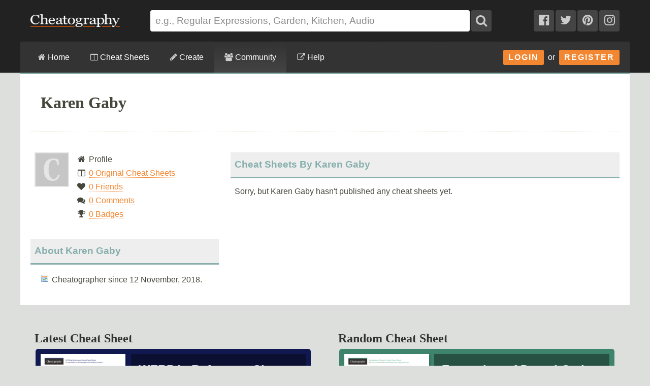

--- FILE ---
content_type: text/plain;charset=UTF-8
request_url: https://c.pub.network/v2/c
body_size: -262
content:
10dbe404-1499-425f-8258-87d400872d8c

--- FILE ---
content_type: text/plain;charset=UTF-8
request_url: https://c.pub.network/v2/c
body_size: -113
content:
4074278f-deb8-4ae2-b708-c67fc308c8b8